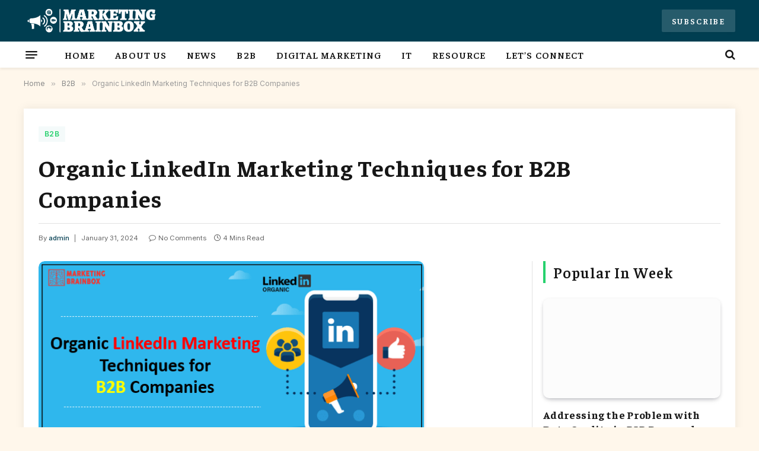

--- FILE ---
content_type: text/css; charset=utf-8
request_url: https://www.marketingbrainbox.com/wp-content/cache/min/1/wp-content/uploads/elementor/css/post-4088.css?ver=1768422859
body_size: 695
content:
.elementor-4088 .elementor-element.elementor-element-455c2e5:not(.elementor-motion-effects-element-type-background),.elementor-4088 .elementor-element.elementor-element-455c2e5>.elementor-motion-effects-container>.elementor-motion-effects-layer{background-color:#030B13}.elementor-4088 .elementor-element.elementor-element-455c2e5{border-style:none;transition:background 0.3s,border 0.3s,border-radius 0.3s,box-shadow 0.3s;margin-top:0;margin-bottom:0;padding:40px 0 40px 0}.elementor-4088 .elementor-element.elementor-element-455c2e5>.elementor-background-overlay{transition:background 0.3s,border-radius 0.3s,opacity 0.3s}.elementor-4088 .elementor-element.elementor-element-39c4ded>.elementor-widget-wrap>.elementor-widget:not(.elementor-widget__width-auto):not(.elementor-widget__width-initial):not(:last-child):not(.elementor-absolute){margin-block-end:0}.elementor-4088 .elementor-element.elementor-element-d6bed9e{margin-top:25px;margin-bottom:25px}.elementor-4088 .elementor-element.elementor-element-66e9893>.elementor-widget-wrap>.elementor-widget:not(.elementor-widget__width-auto):not(.elementor-widget__width-initial):not(:last-child):not(.elementor-absolute){margin-block-end:20px}.elementor-4088 .elementor-element.elementor-element-66e9893>.elementor-element-populated{border-style:solid}.elementor-4088 .elementor-element.elementor-element-f492772{text-align:start}.elementor-4088 .elementor-element.elementor-element-f492772 img{width:209px}.elementor-4088 .elementor-element.elementor-element-cd34bca .block-head .heading{font-size:15px;text-transform:uppercase;letter-spacing:.05em}.elementor-4088 .elementor-element.elementor-element-cd34bca .block-head{--space-below:0}.elementor-4088 .elementor-element.elementor-element-59839a4 .ts-el-list{--spacing:12px}.elementor-4088 .elementor-element.elementor-element-59839a4 .ts-el-list .item{font-size:15px}.elementor-4088 .elementor-element.elementor-element-d32c6fa .block-head .heading{font-size:15px;text-transform:uppercase;letter-spacing:.05em}.elementor-4088 .elementor-element.elementor-element-d32c6fa .block-head{--space-below:0}.elementor-4088 .elementor-element.elementor-element-ab62ec4 .ts-el-list{--spacing:12px}.elementor-4088 .elementor-element.elementor-element-ab62ec4 .ts-el-list .item{font-size:15px}.elementor-4088 .elementor-element.elementor-element-3d8de2d>.elementor-widget-container{margin:-12px 0 0 0}.elementor-4088 .elementor-element.elementor-element-3d8de2d .heading{font-size:19px}.elementor-4088 .elementor-element.elementor-element-3d8de2d .message{font-size:14px}.elementor-4088 .elementor-element.elementor-element-3d8de2d .spc-newsletter{background-color:#FDFDFD03}.elementor-4088 .elementor-element.elementor-element-6687ff4{--divider-border-style:solid;--divider-color:#FFFFFF30;--divider-border-width:1px}.elementor-4088 .elementor-element.elementor-element-6687ff4 .elementor-divider-separator{width:100%}.elementor-4088 .elementor-element.elementor-element-6687ff4 .elementor-divider{padding-block-start:20px;padding-block-end:20px}.elementor-4088 .elementor-element.elementor-element-6431567{margin-top:10px;margin-bottom:0}.elementor-bc-flex-widget .elementor-4088 .elementor-element.elementor-element-0affae1.elementor-column .elementor-widget-wrap{align-items:center}.elementor-4088 .elementor-element.elementor-element-0affae1.elementor-column.elementor-element[data-element_type="column"]>.elementor-widget-wrap.elementor-element-populated{align-content:center;align-items:center}.elementor-4088 .elementor-element.elementor-element-0affae1.elementor-column>.elementor-widget-wrap{justify-content:center}.elementor-4088 .elementor-element.elementor-element-61b4d81{text-align:center;font-size:13px;color:#ABABAB}@media(max-width:1024px){.elementor-4088 .elementor-element.elementor-element-fdae6b0>.elementor-element-populated{margin:40px 0 0 0;--e-column-margin-right:0px;--e-column-margin-left:0px}.elementor-4088 .elementor-element.elementor-element-61b4d81{text-align:center}}@media(min-width:768px){.elementor-4088 .elementor-element.elementor-element-66e9893{width:29%}.elementor-4088 .elementor-element.elementor-element-b01ee2a{width:19%}.elementor-4088 .elementor-element.elementor-element-5b00159{width:16%}.elementor-4088 .elementor-element.elementor-element-fdae6b0{width:36%}}@media(max-width:1024px) and (min-width:768px){.elementor-4088 .elementor-element.elementor-element-66e9893{width:33.333%}.elementor-4088 .elementor-element.elementor-element-b01ee2a{width:33.333%}.elementor-4088 .elementor-element.elementor-element-5b00159{width:33.33333%}.elementor-4088 .elementor-element.elementor-element-fdae6b0{width:100%}.elementor-4088 .elementor-element.elementor-element-0affae1{width:100%}}@media(max-width:767px){.elementor-4088 .elementor-element.elementor-element-455c2e5{padding:40px 0 50px 0}.elementor-4088 .elementor-element.elementor-element-f492772>.elementor-widget-container{margin:0 0 21px 0}.elementor-4088 .elementor-element.elementor-element-f492772{text-align:center}.elementor-4088 .elementor-element.elementor-element-b01ee2a{width:100%}.elementor-4088 .elementor-element.elementor-element-b01ee2a>.elementor-element-populated{margin:30px 0 0 0;--e-column-margin-right:0px;--e-column-margin-left:0px}.elementor-4088 .elementor-element.elementor-element-5b00159>.elementor-element-populated{margin:30px 0 0 0;--e-column-margin-right:0px;--e-column-margin-left:0px}.elementor-4088 .elementor-element.elementor-element-fdae6b0>.elementor-element-populated{margin:30px 0 0 0;--e-column-margin-right:0px;--e-column-margin-left:0px}.elementor-4088 .elementor-element.elementor-element-6687ff4 .elementor-divider{padding-block-start:10px;padding-block-end:10px}}